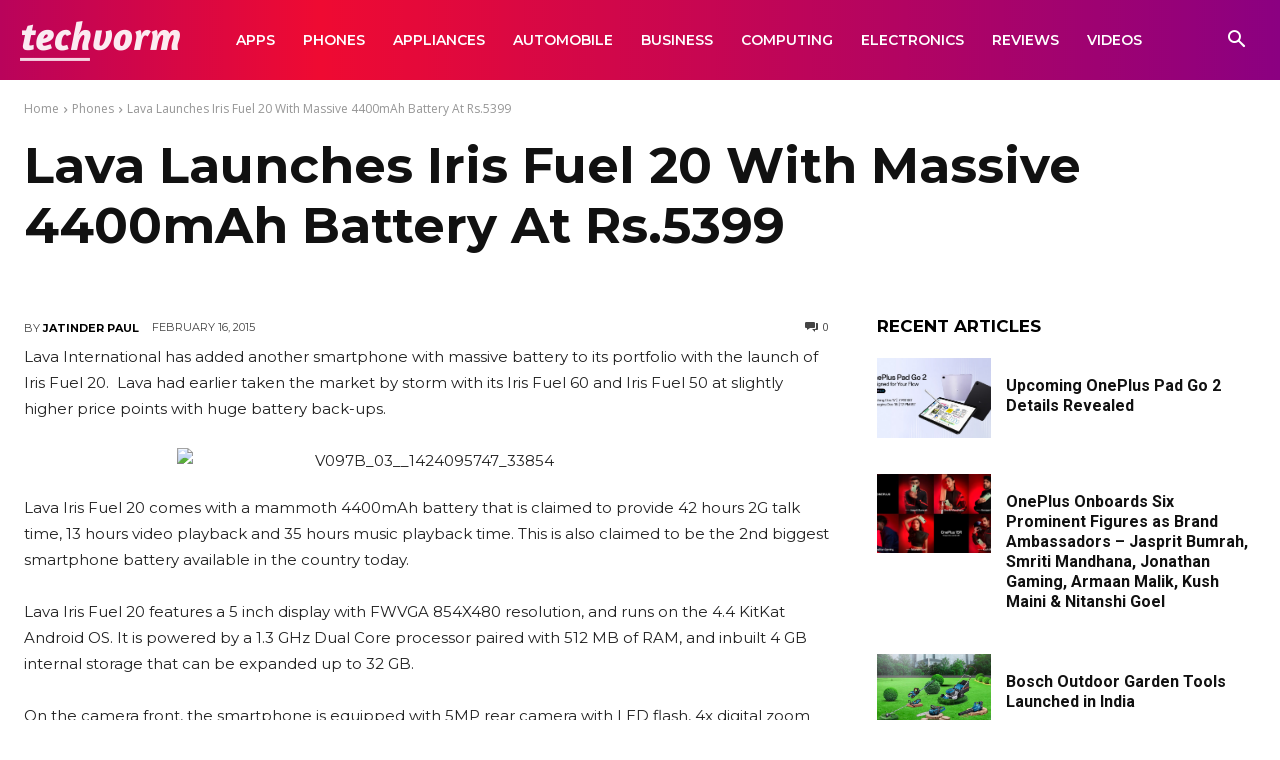

--- FILE ---
content_type: text/html; charset=UTF-8
request_url: https://techvorm.com/wp-admin/admin-ajax.php?td_theme_name=Newspaper&v=12.7.1
body_size: -385
content:
{"37799":66}